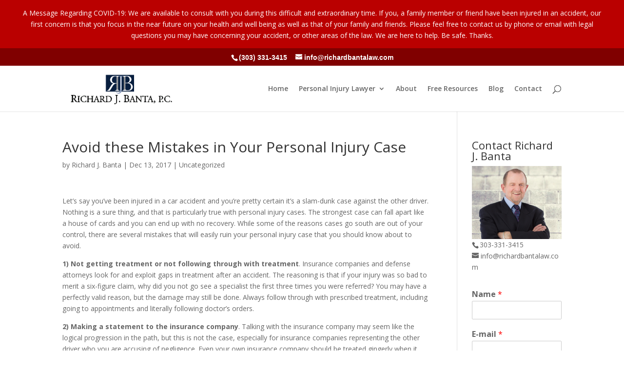

--- FILE ---
content_type: text/html; charset=UTF-8
request_url: https://www.richardbantalaw.com/avoid-these-mistakes-personal-injury-case/
body_size: 9474
content:
<!DOCTYPE html><html lang="en-US"><head><meta charset="UTF-8" /><meta http-equiv="X-UA-Compatible" content="IE=edge"><link rel="pingback" href="https://www.richardbantalaw.com/xmlrpc.php" /> <script type="text/javascript">document.documentElement.className = 'js';</script> <script>var et_site_url='https://www.richardbantalaw.com';var et_post_id='1207';function et_core_page_resource_fallback(a,b){"undefined"===typeof b&&(b=a.sheet.cssRules&&0===a.sheet.cssRules.length);b&&(a.onerror=null,a.onload=null,a.href?a.href=et_site_url+"/?et_core_page_resource="+a.id+et_post_id:a.src&&(a.src=et_site_url+"/?et_core_page_resource="+a.id+et_post_id))}</script><meta name='robots' content='index, follow, max-image-preview:large, max-snippet:-1, max-video-preview:-1' /><!-- <link media="all" href="https://www.richardbantalaw.com/wp-content/cache/autoptimize/css/autoptimize_29ed06c96b9a8e0bbba4cf7cb85d4502.css" rel="stylesheet"> -->
<link rel="stylesheet" type="text/css" href="//www.richardbantalaw.com/wp-content/cache/wpfc-minified/d60a8six/by2ut.css" media="all"/><title>Avoid these Mistakes in Your Personal Injury Case - Personal Injury Law Firm Denver CO</title><meta name="description" content="Let’s say you’ve been injured in a car accident and you’re pretty certain it’s a slam dunk case against the other driver." /><link rel="canonical" href="https://www.richardbantalaw.com/avoid-these-mistakes-personal-injury-case/" /><meta property="og:locale" content="en_US" /><meta property="og:type" content="article" /><meta property="og:title" content="Avoid these Mistakes in Your Personal Injury Case - Personal Injury Law Firm Denver CO" /><meta property="og:description" content="Let’s say you’ve been injured in a car accident and you’re pretty certain it’s a slam dunk case against the other driver." /><meta property="og:url" content="https://www.richardbantalaw.com/avoid-these-mistakes-personal-injury-case/" /><meta property="og:site_name" content="Personal Injury Law Firm Denver CO" /><meta property="article:published_time" content="2017-12-13T20:45:36+00:00" /><meta property="article:modified_time" content="2023-05-01T03:04:19+00:00" /><meta name="author" content="Personal Injury Law Firm Denver CO" /><meta name="twitter:card" content="summary_large_image" /><meta name="twitter:label1" content="Written by" /><meta name="twitter:data1" content="Personal Injury Law Firm Denver CO" /><meta name="twitter:label2" content="Est. reading time" /><meta name="twitter:data2" content="3 minutes" /><link rel='dns-prefetch' href='//fonts.googleapis.com' /><link rel="alternate" type="application/rss+xml" title="Personal Injury Law Firm Denver CO &raquo; Feed" href="https://www.richardbantalaw.com/feed/" /><link rel="alternate" type="application/rss+xml" title="Personal Injury Law Firm Denver CO &raquo; Comments Feed" href="https://www.richardbantalaw.com/comments/feed/" /><meta content="Divi v.4.0.7" name="generator"/><link rel='stylesheet' id='et-gf-open-sans-css' href='https://fonts.googleapis.com/css?family=Open+Sans:400,700' type='text/css' media='all' /><link rel='stylesheet' id='divi-fonts-css' href='https://fonts.googleapis.com/css?family=Open+Sans:300italic,400italic,600italic,700italic,800italic,400,300,600,700,800&#038;subset=latin,latin-ext' type='text/css' media='all' /><!-- <link rel='stylesheet' id='dashicons-css' href='https://www.richardbantalaw.com/wp-includes/css/dashicons.min.css?ver=6.5.7' type='text/css' media='all' /> -->
<link rel="stylesheet" type="text/css" href="//www.richardbantalaw.com/wp-content/cache/wpfc-minified/78m3yqlr/2plky.css" media="all"/> <script src='//www.richardbantalaw.com/wp-content/cache/wpfc-minified/edkwe7g8/2plky.js' type="text/javascript"></script>
<!-- <script type="text/javascript" src="https://www.richardbantalaw.com/wp-includes/js/jquery/jquery.min.js?ver=3.7.1" id="jquery-core-js"></script> --> <script type="text/javascript" id="et-core-api-spam-recaptcha-js-extra">var et_core_api_spam_recaptcha = {"site_key":"","page_action":{"action":"avoidthesemistakespersonalinjurycase"}};</script> <link rel="https://api.w.org/" href="https://www.richardbantalaw.com/wp-json/" /><link rel="alternate" type="application/json" href="https://www.richardbantalaw.com/wp-json/wp/v2/posts/1207" /><link rel="EditURI" type="application/rsd+xml" title="RSD" href="https://www.richardbantalaw.com/xmlrpc.php?rsd" /><meta name="generator" content="WordPress 6.5.7" /><link rel='shortlink' href='https://www.richardbantalaw.com/?p=1207' /><link rel="alternate" type="application/json+oembed" href="https://www.richardbantalaw.com/wp-json/oembed/1.0/embed?url=https%3A%2F%2Fwww.richardbantalaw.com%2Favoid-these-mistakes-personal-injury-case%2F" /><link rel="alternate" type="text/xml+oembed" href="https://www.richardbantalaw.com/wp-json/oembed/1.0/embed?url=https%3A%2F%2Fwww.richardbantalaw.com%2Favoid-these-mistakes-personal-injury-case%2F&#038;format=xml" />  <script async src="https://www.googletagmanager.com/gtag/js?id=G-X8W601B6ND"></script> <script>window.dataLayer = window.dataLayer || [];
function gtag(){dataLayer.push(arguments);}
gtag('js', new Date());
gtag('config', 'G-X8W601B6ND');</script> 
<script type="application/ld+json">{"@context":"http://schema.org","@type":"Attorney","name":"The Law Offices of Richard J. Banta, P.C.","alternateName":"Personal Injury Lawyer Denver, CO | The Law Offices of Richard J. Banta, P.C.","description":"Looking for the best Denver personal injury and criminal defense lawyer? Richard Banta is a seasoned veteran and fights for your rights in Colorado.","url":"https://www.richardbantalaw.com","telephone":"(720) 759-3100","openingHours":"Mo,Tu,We,Th,Fr 9AM -5PM","priceRange":"$$$","hasMap":"https://www.google.com/search?sxsrf=ALeKk02AJGx1y6voFNDme8mSW0NKiA08RA%3A1585112929360&ei=Yed6XrHLFYry-gSg5Zr4CQ&q=Richard+J.+Banta%2C+P.C.&oq=Richard+J.+Banta%2C","address":{"@type":"PostalAddress","streetAddress":"501 South Cherry Street Suite 1100-MB11","addressLocality":"Denver","addressRegion":"CO","postalCode":"80246","addressCountry":""},"image":{"@type":"ImageObject","url":"https://www.richardbantalaw.com/wp-content/uploads/2017/06/richardbantalogo.gif","height":127,"width":320},"sameAs":["https://www.bbb.org/us/co/denver/profile/legal-services/richard-j-banta-pc-0885-90122103","https://www.bbb.org/us/co/denver/profile/legal-services/richard-j-banta-pc-0885-90122103","https://lawyers.findlaw.com/profile/view/4470345_1","https://www.lawyerland.com/lawyers/profiles/richard-j-banta-pc-denver-co/"]}</script>  <script async src="https://www.googletagmanager.com/gtag/js?id=G-6LH9GTWQQL"></script> <script>window.dataLayer = window.dataLayer || [];
function gtag(){dataLayer.push(arguments);}
gtag('js', new Date());
gtag('config', 'G-6LH9GTWQQL');</script>  <script>(function(w,d,s,l,i){w[l]=w[l]||[];w[l].push({'gtm.start':
new Date().getTime(),event:'gtm.js'});var f=d.getElementsByTagName(s)[0],
j=d.createElement(s),dl=l!='dataLayer'?'&l='+l:'';j.async=true;j.src=
'https://www.googletagmanager.com/gtm.js?id='+i+dl;f.parentNode.insertBefore(j,f);
})(window,document,'script','dataLayer','GTM-P2873RDF');</script> 
<script>( function() {
window.onpageshow = function( event ) {
// Defined window.wpforms means that a form exists on a page.
// If so and back/forward button has been clicked,
// force reload a page to prevent the submit button state stuck.
if ( typeof window.wpforms !== 'undefined' && event.persisted ) {
window.location.reload();
}
};
}() );</script> <meta name="viewport" content="width=device-width, initial-scale=1.0, maximum-scale=1.0, user-scalable=0" /><link rel="shortcut icon" href="https://www.richardbantalaw.com/wp-content/uploads/2016/03/legal_law_justice_balance_court_judge-128.png" /> <script type="application/ld+json" class="saswp-schema-markup-output">[{"@context":"https://schema.org/","@type":"Article","@id":"https://www.richardbantalaw.com/avoid-these-mistakes-personal-injury-case/#Article","url":"https://www.richardbantalaw.com/avoid-these-mistakes-personal-injury-case/","inLanguage":"en-US","mainEntityOfPage":"https://www.richardbantalaw.com/avoid-these-mistakes-personal-injury-case/","headline":"Avoid these Mistakes in Your Personal Injury Case","description":"Let’s say you’ve been injured in a car accident and you’re pretty certain it’s a slam dunk case against the other driver.","articleBody":"Let’s say you’ve been injured in a car accident and you’re pretty certain it’s a slam-dunk case against the other driver. Nothing is a sure thing, and that is particularly true with personal injury cases. The strongest case can fall apart like a house of cards and you can end up with no recovery. While some of the reasons cases go south are out of your control, there are several mistakes that will easily ruin your personal injury case that you should know about to avoid.    1) Not getting treatment or not following through with treatment. Insurance companies and defense attorneys look for and exploit gaps in treatment after an accident. The reasoning is that if your injury was so bad to merit a six-figure claim, why did you not go see a specialist the first three times you were referred? You may have a perfectly valid reason, but the damage may still be done. Always follow through with prescribed treatment, including going to appointments and literally following doctor’s orders.    2) Making a statement to the insurance company. Talking with the insurance company may seem like the logical progression in the path, but this is not the case, especially for insurance companies representing the other driver who you are accusing of negligence. Even your own insurance company should be treated gingerly when it comes to requests for statements regarding the accident or your injuries.    3) Going for the easy, but low money. Your insurance company has a vested interest in getting your claim settled as soon as possible and for the least amount of money possible. Neither objective may actually make you whole, however, and settling early with the insurance company can make the problem worse in the long run. This is particularly the case if there are injuries that manifest later or treatment for an existing injury does not work.    4) Not using a lawyer. Remember that an attorney that you hire to assist you in filing your claim is solely vested in ensuring that you receive as much as you are entitled to and that your interests are protected and championed. You can be certain the insurance company has a fleet of lawyers advising them every step of the way, and it is always in your best interest to have an experienced personal injury attorney on your side from the very beginning.    5) Not documenting. Lawyers, like a personal injury lawyer  love documentation for good reason: often times it is the only objective record of the aftermath of an accident, be it photographs of the damage immediately afterwards, or photographs of injuries. Injuries heal and cars are fixed or junked. Failing to get documentation of these things as soon as possible can jeopardize your chances to really show the extent of the damage. Likewise, failing to get a police report can make filing an insurance claim very difficult and can leave you without a vital piece of evidence, especially if the police find the other driver at fault.     &nbsp;","keywords":"","datePublished":"2017-12-13T20:45:36+00:00","dateModified":"2023-05-01T03:04:19+00:00","author":{"@type":"Person","name":"Personal Injury Law Firm Denver CO","url":"https://www.richardbantalaw.com/author/matadoradmin/","sameAs":[],"image":{"@type":"ImageObject","url":"https://secure.gravatar.com/avatar/4e8ba606710cd5f09c36cd2a8cc55615?s=96&d=mm&r=g","height":96,"width":96}},"editor":{"@type":"Person","name":"Personal Injury Law Firm Denver CO","url":"https://www.richardbantalaw.com/author/matadoradmin/","sameAs":[],"image":{"@type":"ImageObject","url":"https://secure.gravatar.com/avatar/4e8ba606710cd5f09c36cd2a8cc55615?s=96&d=mm&r=g","height":96,"width":96}},"publisher":{"@type":"Organization","name":"Personal Injury Law Firm Denver CO","url":"https://www.richardbantalaw.com"},"image":{"@type":"ImageObject","url":"https://www.richardbantalaw.com/wp-content/uploads/2016/09/1.jpg","width":600,"height":400}}]</script> </head><body data-rsssl=1 class="post-template-default single single-post postid-1207 single-format-standard et_bloom et_monarch et_pb_button_helper_class et_non_fixed_nav et_show_nav et_secondary_nav_enabled et_primary_nav_dropdown_animation_fade et_secondary_nav_dropdown_animation_fade et_header_style_left et_pb_footer_columns4 et_cover_background et_pb_gutter et_pb_gutters3 et_smooth_scroll et_right_sidebar et_divi_theme et-db et_minified_js et_minified_css"><div class="covid"> A Message Regarding COVID-19: We are available to consult with you during this difficult and extraordinary time. If you, a family member or friend have been injured in an accident, our first concern is that you focus in the near future on your health and well being as well as that of your family and friends. Please feel free to contact us by phone or email with legal questions you may have concerning your accident, or other areas of the law. We are here to help. Be safe. Thanks.</div><div id="page-container"><div id="top-header"><div class="container clearfix"><div id="et-info"> <span id="et-info-phone"><a href="tel:3033313415">(303) 331-3415</a></span> <a href="mailto:info@richardbantalaw.com"><span id="et-info-email">info@richardbantalaw.com</span></a></div><div id="et-secondary-menu"></div></div></div><header id="main-header" data-height-onload="80"><div class="container clearfix et_menu_container"><div class="logo_container"> <span class="logo_helper"></span> <a href="https://www.richardbantalaw.com/"> <img src="https://www.richardbantalaw.com/wp-content/uploads/2017/06/richardbantalogo.gif" alt="Personal Injury Law Firm Denver CO" id="logo" data-height-percentage="75" /> </a></div><div id="et-top-navigation" data-height="80" data-fixed-height="40"><nav id="top-menu-nav"><ul id="top-menu" class="nav"><li id="menu-item-383" class="menu-item menu-item-type-post_type menu-item-object-page menu-item-home menu-item-383"><a href="https://www.richardbantalaw.com/">Home</a></li><li id="menu-item-361" class="menu-item menu-item-type-custom menu-item-object-custom menu-item-has-children menu-item-361"><a href="#">Personal Injury Lawyer</a><ul class="sub-menu"><li id="menu-item-363" class="menu-item menu-item-type-post_type menu-item-object-page menu-item-363"><a href="https://www.richardbantalaw.com/auto-accidents/">Auto Accident Lawyer</a></li><li id="menu-item-364" class="menu-item menu-item-type-post_type menu-item-object-page menu-item-364"><a href="https://www.richardbantalaw.com/bicycle-accidents/">Bicycle Accidents Lawyer</a></li><li id="menu-item-365" class="menu-item menu-item-type-post_type menu-item-object-page menu-item-365"><a href="https://www.richardbantalaw.com/bus-accidents/">Bus Accidents Lawyer</a></li><li id="menu-item-367" class="menu-item menu-item-type-post_type menu-item-object-page menu-item-367"><a href="https://www.richardbantalaw.com/defective-product-injuries/">Defective Product Lawyer</a></li><li id="menu-item-362" class="menu-item menu-item-type-post_type menu-item-object-page menu-item-362"><a href="https://www.richardbantalaw.com/dog-bites/">Dog Bites Lawyer</a></li><li id="menu-item-368" class="menu-item menu-item-type-post_type menu-item-object-page menu-item-368"><a href="https://www.richardbantalaw.com/motorcycle-accidents/">Motorcycle Accidents Lawyer</a></li><li id="menu-item-369" class="menu-item menu-item-type-post_type menu-item-object-page menu-item-369"><a href="https://www.richardbantalaw.com/negligence/">Negligence Lawyer</a></li><li id="menu-item-370" class="menu-item menu-item-type-post_type menu-item-object-page menu-item-370"><a href="https://www.richardbantalaw.com/pedestrian-accidents/">Pedestrian Accident Lawyer</a></li><li id="menu-item-371" class="menu-item menu-item-type-post_type menu-item-object-page menu-item-371"><a href="https://www.richardbantalaw.com/premises-liability/">Premises Liability Lawyer</a></li><li id="menu-item-372" class="menu-item menu-item-type-post_type menu-item-object-page menu-item-372"><a href="https://www.richardbantalaw.com/trucking-accidents/">Trucking Accidents lawyer</a></li><li id="menu-item-373" class="menu-item menu-item-type-post_type menu-item-object-page menu-item-373"><a href="https://www.richardbantalaw.com/wrongful-death/">Wrongful Death Lawyer</a></li></ul></li><li id="menu-item-375" class="menu-item menu-item-type-post_type menu-item-object-page menu-item-375"><a href="https://www.richardbantalaw.com/about/">About</a></li><li id="menu-item-374" class="menu-item menu-item-type-post_type menu-item-object-page menu-item-374"><a href="https://www.richardbantalaw.com/free-resources/">Free Resources</a></li><li id="menu-item-377" class="menu-item menu-item-type-post_type menu-item-object-page menu-item-377"><a href="https://www.richardbantalaw.com/blog/">Blog</a></li><li id="menu-item-376" class="menu-item menu-item-type-post_type menu-item-object-page menu-item-376"><a href="https://www.richardbantalaw.com/contact/">Contact</a></li></ul></nav><div id="et_top_search"> <span id="et_search_icon"></span></div><div id="et_mobile_nav_menu"><div class="mobile_nav closed"> <span class="select_page">Select Page</span> <span class="mobile_menu_bar mobile_menu_bar_toggle"></span></div></div></div></div><div class="et_search_outer"><div class="container et_search_form_container"><form role="search" method="get" class="et-search-form" action="https://www.richardbantalaw.com/"> <input type="search" class="et-search-field" placeholder="Search &hellip;" value="" name="s" title="Search for:" /></form> <span class="et_close_search_field"></span></div></div></header><div id="et-main-area"><div id="main-content"><div class="container"><div id="content-area" class="clearfix"><div id="left-area"><article id="post-1207" class="et_pb_post post-1207 post type-post status-publish format-standard hentry category-uncategorized"><div class="et_post_meta_wrapper"><h1 class="entry-title">Avoid these Mistakes in Your Personal Injury Case</h1><p class="post-meta"> by <span class="author vcard">Richard J. Banta</span> | <span class="published">Dec 13, 2017</span> | <a href="https://www.richardbantalaw.com/category/uncategorized/" rel="category tag">Uncategorized</a></p></div><div class="entry-content"><p>Let’s say you’ve been injured in a car accident and you’re pretty certain it’s a slam-dunk case against the other driver. Nothing is a sure thing, and that is particularly true with personal injury cases. The strongest case can fall apart like a house of cards and you can end up with no recovery. While some of the reasons cases go south are out of your control, there are several mistakes that will easily ruin your personal injury case that you should know about to avoid.</p><p><b>1) Not getting treatment or not following through with treatment</b><span style="font-weight: 400;">. Insurance companies and defense attorneys look for and exploit gaps in treatment after an accident. The reasoning is that if your injury was so bad to merit a six-figure claim, why did you not go see a specialist the first three times you were referred? You may have a perfectly valid reason, but the damage may still be done. Always follow through with prescribed treatment, including going to appointments and literally following doctor’s orders.</span></p><p><b>2) Making a statement to the insurance company</b><span style="font-weight: 400;">. Talking with the insurance company may seem like the logical progression in the path, but this is not the case, especially for insurance companies representing the other driver who you are accusing of negligence. Even your own insurance company should be treated gingerly when it comes to requests for statements regarding the accident or your injuries.</span></p><p><b>3) Going for the easy, but low money</b><span style="font-weight: 400;">. Your insurance company has a vested interest in getting your claim settled as soon as possible and for the least amount of money possible. Neither objective may actually make you whole, however, and settling early with the insurance company can make the problem worse in the long run. This is particularly the case if there are injuries that manifest later or treatment for an existing injury does not work.</span></p><p><b>4) Not using a lawyer</b><span style="font-weight: 400;">. Remember that an attorney that you hire to assist you in filing your claim is solely vested in ensuring that you receive as much as you are entitled to and that your interests are protected and championed. You can be certain the insurance company has a fleet of lawyers advising them every step of the way, and it is always in your best interest to have an experienced personal injury attorney on your side from the very beginning.</span></p><p><b>5) Not documenting</b><span style="font-weight: 400;">. Lawyers, like a </span><a href="https://www.richardbantalaw.com/"><span style="font-weight: 400;">personal injury lawyer </span></a><span style="font-weight: 400;"> love documentation for good reason: often times it is the only objective record of the aftermath of an accident, be it photographs of the damage immediately afterwards, or photographs of injuries. Injuries heal and cars are fixed or junked. Failing to get documentation of these things as soon as possible can jeopardize your chances to really show the extent of the damage. Likewise, failing to get a police report can make filing an insurance claim very difficult and can leave you without a vital piece of evidence, especially if the police find the other driver at fault. </span></p><p>&nbsp;</p></div><div class="et_post_meta_wrapper"></div></article></div><div id="sidebar"><div id="text-2" class="et_pb_widget widget_text"><div class="textwidget"><h3>Contact Richard J. Banta</h3><div class="et_pb_module et-waypoint et_pb_image et_pb_animation_left et_pb_image_0 et_always_center_on_mobile"> <img src="https://www.richardbantalaw.com/wp-content/uploads/2016/03/banta-pic-1.png" alt="" /></div><div class="et_pb_text et_pb_module et_pb_bg_layout_light et_pb_text_align_left  et_pb_text_12"> <a href="tel:3033313415"><span id="et-info-phone">303-331-3415</span></a> <a href="mailto:info@richardbantalaw.com"><span id="et-info-email">info@richardbantalaw.com</span></a></div><div class="wpforms-container wpforms-container-full" id="wpforms-676"><form id="wpforms-form-676" class="wpforms-validate wpforms-form" data-formid="676" method="post" enctype="multipart/form-data" action="/avoid-these-mistakes-personal-injury-case/" data-token="2b3a565376804a8e75634b57e3e0cf1a" data-token-time="1767785065"><noscript class="wpforms-error-noscript">Please enable JavaScript in your browser to complete this form.</noscript><div class="wpforms-field-container"><div id="wpforms-676-field_0-container" class="wpforms-field wpforms-field-name" data-field-id="0"><label class="wpforms-field-label" for="wpforms-676-field_0">Name <span class="wpforms-required-label">*</span></label><input type="text" id="wpforms-676-field_0" class="wpforms-field-large wpforms-field-required" name="wpforms[fields][0]" required></div><div id="wpforms-676-field_1-container" class="wpforms-field wpforms-field-email" data-field-id="1"><label class="wpforms-field-label" for="wpforms-676-field_1">E-mail <span class="wpforms-required-label">*</span></label><input type="email" id="wpforms-676-field_1" class="wpforms-field-large wpforms-field-required" name="wpforms[fields][1]" spellcheck="false" required></div><div id="wpforms-676-field_4-container" class="wpforms-field wpforms-field-select wpforms-field-select-style-classic" data-field-id="4"><label class="wpforms-field-label" for="wpforms-676-field_4">New or Existing Client?</label><select id="wpforms-676-field_4" class="wpforms-field-medium" name="wpforms[fields][4]"><option value="New Client" >New Client</option><option value="Existing Client" >Existing Client</option></select></div><div id="wpforms-676-field_2-container" class="wpforms-field wpforms-field-textarea" data-field-id="2"><label class="wpforms-field-label" for="wpforms-676-field_2">How can we help you? <span class="wpforms-required-label">*</span></label><textarea id="wpforms-676-field_2" class="wpforms-field-medium wpforms-field-required" name="wpforms[fields][2]" required></textarea></div></div><div class="wpforms-field wpforms-field-hp"><label for="wpforms-676-field-hp" class="wpforms-field-label">Message</label><input type="text" name="wpforms[hp]" id="wpforms-676-field-hp" class="wpforms-field-medium"></div><div class="wpforms-submit-container" ><input type="hidden" name="wpforms[id]" value="676"><input type="hidden" name="page_title" value="Avoid these Mistakes in Your Personal Injury Case"><input type="hidden" name="page_url" value="https://www.richardbantalaw.com/avoid-these-mistakes-personal-injury-case/"><input type="hidden" name="page_id" value="1207"><input type="hidden" name="wpforms[post_id]" value="1207"><button type="submit" name="wpforms[submit]" id="wpforms-submit-676" class="wpforms-submit wpf-custom-button" data-alt-text="Sending..." data-submit-text="SUBMIT" aria-live="assertive" value="wpforms-submit">SUBMIT</button></div></form></div></div></div><div id="recent-posts-2" class="et_pb_widget widget_recent_entries"><h4 class="widgettitle">Recent Posts</h4><ul><li> <a href="https://www.richardbantalaw.com/how-much-does-a-divorce-lawyer-cost-understanding-legal-fees-and-billing/">How Much Does A Divorce Lawyer Cost? Understanding Legal Fees And Billing</a></li><li> <a href="https://www.richardbantalaw.com/small-business-ownership-disputes/">Small Business Ownership Disputes</a></li><li> <a href="https://www.richardbantalaw.com/the-ostrich/">The Ostrich</a></li><li> <a href="https://www.richardbantalaw.com/what-to-expect-when-preparing-for-a-title-ix-hearing/">What to Expect When Preparing for a Title IX Hearing</a></li><li> <a href="https://www.richardbantalaw.com/winning-an-injury-case-without-evidence-of-fault/">Winning an Injury Case Without Evidence of Fault</a></li></ul></div></div></div></div></div> <span class="et_pb_scroll_top et-pb-icon"></span><footer id="main-footer"><div id="footer-bottom"><div class="container clearfix"><ul class="et-social-icons"><li class="et-social-icon et-social-facebook"> <a href="https://www.facebook.com/richardjbanta/" class="icon"> <span>Facebook</span> </a></li><li class="et-social-icon et-social-twitter"> <a href="https://twitter.com/richardbanta" class="icon"> <span>Twitter</span> </a></li><li class="et-social-icon et-social-google-plus"> <a href="https://goo.gl/maps/kpfkUus4dV7q6EEeA" class="icon"> <span>Google</span> </a></li></ul><div id="footer-info"><br><p></p><div>Richard J. Banta, PC - Personal Injury Attorney Denver, CO - 501 South Cherry Street Suite 1100-MB11 Denver, CO 80246</div><div>Also Serving Arvada CO, Englewood CO, Aurora CO, Littleton CO, Lakewood CO and Centennial CO</div> Phone: <a href="tel:3033313415">(303) 331-3415</a> <br> <br><div id="footer info">© Copyright 2025 by Richard Banta, P.C. <a href="/privacy-policy/" rel="nofollow">Injury Lawyer Privacy Policy</a> | <a href="/disclaimer/" rel="nofollow">Personal Injury Lawyer Disclaimer</a> | <a href="/sitemap/">Sitemap</a> | <a href="https://matadorsolutions.net/">SEO for Lawyers Powered by Matador Solutions</a></div> <br><a href="https://www.richardbantalaw.com/trucking-accident-lawyer-denver-co/">Trucking Accident Lawyer Denver CO</a> | <a href="https://www.richardbantalaw.com/car-accident-lawyer-denver-co/">Car Accident Lawyer Denver CO</a> | <a href="https://www.richardbantalaw.com/premises-liability-lawyer-denver-co/">Premises Liability Lawyer Denver CO</a> | <a href="/auto-accident-lawyer-denver-co/">Auto Accident Lawyer Denver CO</a> | <a href="/wrongful-death-lawyer-denver-co/">Wrongful Death Lawyer Denver CO</a> | <a href="https://www.richardbantalaw.com/defective-product-lawyer-denver-co/">Defective Product Lawyer Denver CO</a> | <a href="https://www.richardbantalaw.com/dog-bite-lawyer-denver-co/">Dog Bite Lawyer Denver CO</a> | <a href="/resources/">Resources</a> | <a href="/criminal-lawyer-denver-co/">Criminal Lawyer Denver CO</a> | <a href="/motorcycle-accident-lawyer-denver-co/">Motorcycle Accident Lawyer Denver CO</a> | <a href="/bicycle-accident-lawyer-denver-co/">Bicycle Accident Lawyer Denver CO</a> | <a href="https://www.richardbantalaw.com/pedestrian-accident-lawyer-denver-co/">Pedestiran Accident Lawyer Devner CO</a> | <a href="https://www.richardbantalaw.com/truck-accident-lawyer-denver-co/">Truck Accident Lawyer Denver CO</a> | <a href="https://www.richardbantalaw.com/bus-accident-lawyer-denver-co/">Bus Accident Lawyer Denver CO</a> | <a href="https://www.richardbantalaw.com/pedestrian-accident-lawyer-denver-co/">Pedestrian Accident Lawyer Denver CO</a> | <a href="https://www.richardbantalaw.com/medical-malpractice-lawyer-denver-co/">Medical Malpractice Lawyer Denver, CO</a> <br> The information on this website is for general purposes only and is not legal advice. Viewing or using this site does not create an attorney-client relationship. References to past results do not guarantee future outcomes. For legal advice, consult a qualified attorney.</div></div></div></footer></div></div> <noscript><iframe src="https://www.googletagmanager.com/ns.html?id=GTM-P2873RDF"
height="0" width="0" style="display:none;visibility:hidden"></iframe></noscript>  <script type="text/javascript" id="et_monarch-custom-js-js-extra">var monarchSettings = {"ajaxurl":"https:\/\/www.richardbantalaw.com\/wp-admin\/admin-ajax.php","pageurl":"https:\/\/www.richardbantalaw.com\/avoid-these-mistakes-personal-injury-case\/","stats_nonce":"eb71ca0673","share_counts":"ac1d5f0607","follow_counts":"0c8d11ac03","total_counts":"203fe02386","media_single":"24ce3bdf4c","media_total":"f6a369af91","generate_all_window_nonce":"35485d698c","no_img_message":"No images available for sharing on this page"};</script> <script type="text/javascript" id="divi-custom-script-js-extra">var DIVI = {"item_count":"%d Item","items_count":"%d Items"};
var et_shortcodes_strings = {"previous":"Previous","next":"Next"};
var et_pb_custom = {"ajaxurl":"https:\/\/www.richardbantalaw.com\/wp-admin\/admin-ajax.php","images_uri":"https:\/\/www.richardbantalaw.com\/wp-content\/themes\/Divi\/images","builder_images_uri":"https:\/\/www.richardbantalaw.com\/wp-content\/themes\/Divi\/includes\/builder\/images","et_frontend_nonce":"0509327d27","subscription_failed":"Please, check the fields below to make sure you entered the correct information.","et_ab_log_nonce":"daf9ac4ecd","fill_message":"Please, fill in the following fields:","contact_error_message":"Please, fix the following errors:","invalid":"Invalid email","captcha":"Captcha","prev":"Prev","previous":"Previous","next":"Next","wrong_captcha":"You entered the wrong number in captcha.","ignore_waypoints":"no","is_divi_theme_used":"1","widget_search_selector":".widget_search","ab_tests":[],"is_ab_testing_active":"","page_id":"1207","unique_test_id":"","ab_bounce_rate":"5","is_cache_plugin_active":"yes","is_shortcode_tracking":"","tinymce_uri":""}; var et_frontend_scripts = {"builderCssContainerPrefix":"#et-boc","builderCssLayoutPrefix":"#et-boc .et-l"};
var et_pb_box_shadow_elements = [];</script> <script type='text/javascript'>var wpforms_settings = {"val_required":"This field is required.","val_email":"Please enter a valid email address.","val_email_suggestion":"Did you mean {suggestion}?","val_email_suggestion_title":"Click to accept this suggestion.","val_email_restricted":"This email address is not allowed.","val_number":"Please enter a valid number.","val_number_positive":"Please enter a valid positive number.","val_minimum_price":"Amount entered is less than the required minimum.","val_confirm":"Field values do not match.","val_checklimit":"You have exceeded the number of allowed selections: {#}.","val_limit_characters":"{count} of {limit} max characters.","val_limit_words":"{count} of {limit} max words.","val_recaptcha_fail_msg":"Google reCAPTCHA verification failed, please try again later.","val_turnstile_fail_msg":"Cloudflare Turnstile verification failed, please try again later.","val_inputmask_incomplete":"Please fill out the field in required format.","uuid_cookie":"","locale":"en","wpforms_plugin_url":"https:\/\/www.richardbantalaw.com\/wp-content\/plugins\/wpforms-lite\/","gdpr":"","ajaxurl":"https:\/\/www.richardbantalaw.com\/wp-admin\/admin-ajax.php","mailcheck_enabled":"1","mailcheck_domains":[],"mailcheck_toplevel_domains":["dev"],"is_ssl":"1","currency_code":"USD","currency_thousands":",","currency_decimals":"2","currency_decimal":".","currency_symbol":"$","currency_symbol_pos":"left","val_requiredpayment":"Payment is required.","val_creditcard":"Please enter a valid credit card number.","token_cache_lifetime":"86400"}</script> <script defer src="https://www.richardbantalaw.com/wp-content/cache/autoptimize/js/autoptimize_1d7b6857adbdd602578d22e888d8fb98.js"></script></body></html><!-- WP Fastest Cache file was created in 1.4058239459991 seconds, on 07-01-26 11:24:25 --><!-- via php -->